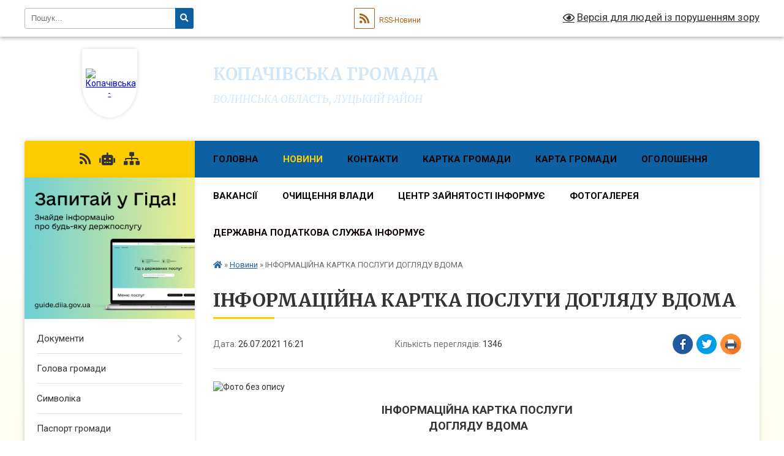

--- FILE ---
content_type: text/html; charset=UTF-8
request_url: https://kopachivska-gromada.gov.ua/news/1627305881/
body_size: 14005
content:
<!DOCTYPE html>
<html lang="uk">
<head>
	<!--[if IE]><meta http-equiv="X-UA-Compatible" content="IE=edge"><![endif]-->
	<meta charset="utf-8">
	<meta name="viewport" content="width=device-width, initial-scale=1">
	<!--[if IE]><script>
		document.createElement('header');
		document.createElement('nav');
		document.createElement('main');
		document.createElement('section');
		document.createElement('article');
		document.createElement('aside');
		document.createElement('footer');
		document.createElement('figure');
		document.createElement('figcaption');
	</script><![endif]-->
	<title>ІНФОРМАЦІЙНА КАРТКА ПОСЛУГИ  ДОГЛЯДУ ВДОМА | Копачівська громада</title>
	<meta name="description" content=". . ІНФОРМАЦІЙНА КАРТКА ПОСЛУГИ. .  ДОГЛЯДУ ВДОМА. . . 	. 		. 			. 			Сектор соціальної допомоги вдома. . 			с.Копачівка, вул Першотравнева,46. . 			контактний телефон: 99-1-31. . 			електронна пошта: kopachivka.rozhadm@gmail/com.. . 	">
	<meta name="keywords" content="ІНФОРМАЦІЙНА, КАРТКА, ПОСЛУГИ, , ДОГЛЯДУ, ВДОМА, |, Копачівська, громада">

	
		<meta property="og:image" content="https://rada.info/upload/users_files/04334755/8991db29f7cbb8d82d450b7f8acc337f.png">
	<meta property="og:image:width" content="656">
	<meta property="og:image:height" content="960">
			<meta property="og:title" content="ІНФОРМАЦІЙНА КАРТКА ПОСЛУГИ  ДОГЛЯДУ ВДОМА">
				<meta property="og:type" content="article">
	<meta property="og:url" content="https://kopachivska-gromada.gov.ua/news/1627305881/">
		
		<link rel="apple-touch-icon" sizes="57x57" href="https://gromada.org.ua/apple-icon-57x57.png">
	<link rel="apple-touch-icon" sizes="60x60" href="https://gromada.org.ua/apple-icon-60x60.png">
	<link rel="apple-touch-icon" sizes="72x72" href="https://gromada.org.ua/apple-icon-72x72.png">
	<link rel="apple-touch-icon" sizes="76x76" href="https://gromada.org.ua/apple-icon-76x76.png">
	<link rel="apple-touch-icon" sizes="114x114" href="https://gromada.org.ua/apple-icon-114x114.png">
	<link rel="apple-touch-icon" sizes="120x120" href="https://gromada.org.ua/apple-icon-120x120.png">
	<link rel="apple-touch-icon" sizes="144x144" href="https://gromada.org.ua/apple-icon-144x144.png">
	<link rel="apple-touch-icon" sizes="152x152" href="https://gromada.org.ua/apple-icon-152x152.png">
	<link rel="apple-touch-icon" sizes="180x180" href="https://gromada.org.ua/apple-icon-180x180.png">
	<link rel="icon" type="image/png" sizes="192x192"  href="https://gromada.org.ua/android-icon-192x192.png">
	<link rel="icon" type="image/png" sizes="32x32" href="https://gromada.org.ua/favicon-32x32.png">
	<link rel="icon" type="image/png" sizes="96x96" href="https://gromada.org.ua/favicon-96x96.png">
	<link rel="icon" type="image/png" sizes="16x16" href="https://gromada.org.ua/favicon-16x16.png">
	<link rel="manifest" href="https://gromada.org.ua/manifest.json">
	<meta name="msapplication-TileColor" content="#ffffff">
	<meta name="msapplication-TileImage" content="https://gromada.org.ua/ms-icon-144x144.png">
	<meta name="theme-color" content="#ffffff">
	
	
		<meta name="robots" content="">
	
	<link rel="preconnect" href="https://fonts.googleapis.com">
	<link rel="preconnect" href="https://fonts.gstatic.com" crossorigin>
	<link href="https://fonts.googleapis.com/css?family=Merriweather:400i,700|Roboto:400,400i,700,700i&amp;subset=cyrillic-ext" rel="stylesheet">

    <link rel="preload" href="https://cdnjs.cloudflare.com/ajax/libs/font-awesome/5.9.0/css/all.min.css" as="style">
	<link rel="stylesheet" href="https://cdnjs.cloudflare.com/ajax/libs/font-awesome/5.9.0/css/all.min.css" integrity="sha512-q3eWabyZPc1XTCmF+8/LuE1ozpg5xxn7iO89yfSOd5/oKvyqLngoNGsx8jq92Y8eXJ/IRxQbEC+FGSYxtk2oiw==" crossorigin="anonymous" referrerpolicy="no-referrer" />
	
    <link rel="preload" href="//gromada.org.ua/themes/nature/css/styles_vip.css?v=3.31" as="style">
	<link rel="stylesheet" href="//gromada.org.ua/themes/nature/css/styles_vip.css?v=3.31">
	<link rel="stylesheet" href="//gromada.org.ua/themes/nature/css/17075/theme_vip.css?v=1769200307">
	
		<!--[if lt IE 9]>
	<script src="https://oss.maxcdn.com/html5shiv/3.7.2/html5shiv.min.js"></script>
	<script src="https://oss.maxcdn.com/respond/1.4.2/respond.min.js"></script>
	<![endif]-->
	<!--[if gte IE 9]>
	<style type="text/css">
		.gradient { filter: none; }
	</style>
	<![endif]-->

</head>
<body class="">

	<a href="#top_menu" class="skip-link link" aria-label="Перейти до головного меню (Alt+1)" accesskey="1">Перейти до головного меню (Alt+1)</a>
	<a href="#left_menu" class="skip-link link" aria-label="Перейти до бічного меню (Alt+2)" accesskey="2">Перейти до бічного меню (Alt+2)</a>
    <a href="#main_content" class="skip-link link" aria-label="Перейти до головного вмісту (Alt+3)" accesskey="3">Перейти до текстового вмісту (Alt+3)</a>



		<div id="all_screen">

						<section class="search_menu">
				<div class="wrap">
					<div class="row">
						<div class="grid-25 fl">
							<form action="https://kopachivska-gromada.gov.ua/search/" class="search">
								<input type="text" name="q" value="" placeholder="Пошук..." aria-label="Введіть пошукову фразу" required>
								<button type="submit" name="search" value="y" aria-label="Натисніть для здійснення пошуку"><i class="fa fa-search"></i></button>
							</form>
							<a id="alt_version_eye" href="#" title="Версія для людей із порушенням зору" onclick="return set_special('2ed68365d1b443000c3a1bce453a6045c179d5a4');"><i class="far fa-eye"></i></a>
						</div>
						<div class="grid-75">
							<div class="row">
								<div class="grid-25" style="padding-top: 13px;">
									<div id="google_translate_element"></div>
								</div>
								<div class="grid-25" style="padding-top: 13px;">
									<a href="https://gromada.org.ua/rss/17075/" class="rss" title="RSS-стрічка"><span><i class="fa fa-rss"></i></span> RSS-Новини</a>
								</div>
								<div class="grid-50 alt_version_block">

									<div class="alt_version">
										<a href="#" class="set_special_version" onclick="return set_special('2ed68365d1b443000c3a1bce453a6045c179d5a4');"><i class="far fa-eye"></i> Версія для людей із порушенням зору</a>
									</div>

								</div>
								<div class="clearfix"></div>
							</div>
						</div>
						<div class="clearfix"></div>
					</div>
				</div>
			</section>
			
			<header>
				<div class="wrap">
					<div class="row">

						<div class="grid-25 logo fl">
							<a href="https://kopachivska-gromada.gov.ua/" id="logo" class="form_1">
								<img src="https://rada.info/upload/users_files/04334755/gerb/232adf87c79d19fb28102edcb1dbda60.png" alt="Копачівська - ">
							</a>
						</div>
						<div class="grid-75 title fr">
							<div class="slogan_1">Копачівська громада</div>
							<div class="slogan_2">Волинська область, Луцький район</div>
						</div>
						<div class="clearfix"></div>

					</div>
				</div>
			</header>

			<div class="wrap">
				<section class="middle_block">

					<div class="row">
						<div class="grid-75 fr">
							<nav class="main_menu" id="top_menu">
								<ul>
																		<li class="">
										<a href="https://kopachivska-gromada.gov.ua/main/">Головна</a>
																													</li>
																		<li class="active">
										<a href="https://kopachivska-gromada.gov.ua/news/">Новини</a>
																													</li>
																		<li class=" has-sub">
										<a href="https://kopachivska-gromada.gov.ua/feedback/">Контакти</a>
																				<button onclick="return show_next_level(this);" aria-label="Показати підменю"></button>
																														<ul>
																						<li>
												<a href="https://kopachivska-gromada.gov.ua/kontakti-garyachih-linij-10-48-36-21-10-2021/">Контакти гарячих ліній</a>
																																			</li>
																																</ul>
																			</li>
																		<li class="">
										<a href="https://kopachivska-gromada.gov.ua/structure/">Картка громади</a>
																													</li>
																		<li class="">
										<a href="https://kopachivska-gromada.gov.ua/karta-gromadi-10-03-33-20-04-2021/">Карта громади</a>
																													</li>
																		<li class=" has-sub">
										<a href="https://kopachivska-gromada.gov.ua/more_news/">Оголошення</a>
																				<button onclick="return show_next_level(this);" aria-label="Показати підменю"></button>
																														<ul>
																						<li>
												<a href="https://kopachivska-gromada.gov.ua/ogoloshennya-v-gromadi-15-09-17-14-02-2018/">Оголошення в громаді</a>
																																			</li>
																																</ul>
																			</li>
																		<li class=" has-sub">
										<a href="https://kopachivska-gromada.gov.ua/vakansii-11-48-02-10-02-2020/">Вакансії</a>
																				<button onclick="return show_next_level(this);" aria-label="Показати підменю"></button>
																														<ul>
																						<li>
												<a href="https://kopachivska-gromada.gov.ua/vakansii-v-kopachivskij-silskij-radi-11-56-01-10-02-2020/">Вакансії в Копачівській сільській раді</a>
																																			</li>
																																</ul>
																			</li>
																		<li class="">
										<a href="https://kopachivska-gromada.gov.ua/ochischennya-vladi-12-49-50-05-03-2018/">Очищення влади</a>
																													</li>
																		<li class=" has-sub">
										<a href="https://kopachivska-gromada.gov.ua/derzhavna-sluzhba-zajnyatosti-informue-12-19-51-14-11-2019/">Центр зайнятості інформує</a>
																				<button onclick="return show_next_level(this);" aria-label="Показати підменю"></button>
																														<ul>
																						<li>
												<a href="https://kopachivska-gromada.gov.ua/navchannya-10-23-07-20-04-2022/">Навчання</a>
																																			</li>
																						<li>
												<a href="https://kopachivska-gromada.gov.ua/vakansii-v-centri-zajnyatosti-10-15-55-10-04-2025/">Вакансії в центрі зайнятості</a>
																																			</li>
																																</ul>
																			</li>
																		<li class="">
										<a href="https://kopachivska-gromada.gov.ua/photo/">Фотогалерея</a>
																													</li>
																		<li class="">
										<a href="https://kopachivska-gromada.gov.ua/derzhavna-podatkova-sluzhba-informue-10-04-52-10-04-2025/">Державна податкова служба інформує</a>
																													</li>
																										</ul>

								<button class="menu-button" id="open-button" tabindex="-1"><i class="fas fa-bars"></i> Меню сайту</button>

							</nav>
							<div class="clearfix"></div>

														<section class="bread_crumbs">
								<div xmlns:v="http://rdf.data-vocabulary.org/#"><a href="https://kopachivska-gromada.gov.ua/" title="Головна сторінка"><i class="fas fa-home"></i></a> &raquo; <a href="https://kopachivska-gromada.gov.ua/news/" aria-current="page">Новини</a>  &raquo; <span>ІНФОРМАЦІЙНА КАРТКА ПОСЛУГИ  ДОГЛЯДУ ВДОМА</span></div>
							</section>
							
							<main id="main_content">

																											<h1>ІНФОРМАЦІЙНА КАРТКА ПОСЛУГИ  ДОГЛЯДУ ВДОМА</h1>


<div class="row">
	<div class="grid-30 one_news_date">
		Дата: <span>26.07.2021 16:21</span>
	</div>
	<div class="grid-30 one_news_count">
		Кількість переглядів: <span>1346</span>
	</div>
		<div class="grid-30 one_news_socials">
		<button class="social_share" data-type="fb" aria-label="Поширити у Фейсбук"><img src="//gromada.org.ua/themes/nature/img/share/fb.png" alt="Іконака Фейсбук"></button>
		<button class="social_share" data-type="tw" aria-label="Поширити у Твітер"><img src="//gromada.org.ua/themes/nature/img/share/tw.png" alt="Іконка Твітер"></button>
		<button class="print_btn" onclick="window.print();" aria-label="Надрукувати"><img src="//gromada.org.ua/themes/nature/img/share/print.png" alt="Іконка принтеру"></button>
	</div>
		<div class="clearfix"></div>
</div>

<hr>

<p><img alt="Фото без опису"  alt="" src="https://rada.info/upload/users_files/04334755/8991db29f7cbb8d82d450b7f8acc337f.png" style="width: 300px; height: 439px;" /></p>

<p align="center" style="text-align:center; margin:0cm 0cm 0.0001pt"><span style="font-size:12pt"><span new="" roman="" style="font-family:" times=""><b><span lang="UK" style="font-size:14.0pt">ІНФОРМАЦІЙНА КАРТКА ПОСЛУГИ</span></b></span></span></p>

<p align="center" style="text-align:center; margin:0cm 0cm 0.0001pt"><span style="font-size:12pt"><span new="" roman="" style="font-family:" times=""><b><span lang="UK" style="font-size:14.0pt">&nbsp;ДОГЛЯДУ ВДОМА</span></b></span></span></p>

<table class="MsoTableGrid" style="border-collapse:collapse; border:solid windowtext 1.0pt">
	<tbody>
		<tr>
			<td style="border:solid windowtext 1.0pt; width:239.25pt; padding:0cm 5.4pt 0cm 5.4pt" valign="top" width="319">
			<p style="margin:0cm 0cm 0.0001pt"><span style="font-size:12pt"><span new="" roman="" style="font-family:" times=""><b><span lang="UK" style="font-size:13.0pt">Сектор соціальної допомоги вдома</span></b></span></span></p>

			<p style="margin:0cm 0cm 0.0001pt"><span style="font-size:12pt"><span new="" roman="" style="font-family:" times=""><span lang="UK" style="font-size:13.0pt">с.Копачівка, вул Першотравнева,46</span></span></span></p>

			<p style="margin:0cm 0cm 0.0001pt"><span style="font-size:12pt"><span new="" roman="" style="font-family:" times=""><span lang="UK" style="font-size:13.0pt">контактний телефон: 99-1-31</span></span></span></p>

			<p style="margin:0cm 0cm 0.0001pt"><span style="font-size:12pt"><span new="" roman="" style="font-family:" times=""><span lang="UK" style="font-size:13.0pt">електронна пошта: </span><span lang="EN-US" style="font-size:13.0pt">kopachivka</span><span lang="UK" style="font-size:13.0pt">.</span><span lang="EN-US" style="font-size:13.0pt">rozhadm</span><span style="font-size:13.0pt">@</span><span lang="EN-US" style="font-size:13.0pt">gmail</span><span style="font-size:13.0pt">/</span><span lang="EN-US" style="font-size:13.0pt">com</span><span style="font-size:13.0pt">.</span></span></span></p>

			<p style="margin:0cm 0cm 0.0001pt"><span style="font-size:12pt"><span new="" roman="" style="font-family:" times=""><span lang="UK" style="font-size:13.0pt">Приймальні години:</span></span></span></p>

			<p style="margin:0cm 0cm 0.0001pt"><span style="font-size:12pt"><span new="" roman="" style="font-family:" times=""><span lang="UK" style="font-size:13.0pt">&nbsp;понеділок &ndash; четвер 9.00 &ndash; 18.15; </span></span></span></p>

			<p style="margin:0cm 0cm 0.0001pt"><span style="font-size:12pt"><span new="" roman="" style="font-family:" times=""><span lang="UK" style="font-size:13.0pt">п&rsquo;ятниця з 9.00 &ndash; 17.00</span></span></span></p>

			<p style="margin:0cm 0cm 0.0001pt"><span lang="UK" style="font-size:13.0pt"><span new="" roman="" style="font-family:" times="">перерва: 13.00 &ndash; 14.00</span></span></p>
			</td>
			<td style="border:solid windowtext 1.0pt; width:239.3pt; border-left:none; padding:0cm 5.4pt 0cm 5.4pt" valign="top" width="319">
			<p style="margin:0cm 0cm 0.0001pt"><img alt="Фото без опису"  alt="" src="https://rada.info/upload/users_files/04334755/745ad96e2e2d87185616275d07817841.png" style="width: 100px; height: 146px;" /></p>
			</td>
		</tr>
		<tr style="height:508.2pt">
			<td colspan="2" style="border:solid windowtext 1.0pt; width:478.55pt; border-top:none; padding:0cm 5.4pt 0cm 5.4pt; height:508.2pt" valign="top" width="638">
			<p style="text-align:justify; margin:0cm 0cm 0.0001pt">&nbsp;</p>

			<p style="text-align:justify; margin:0cm 0cm 0.0001pt"><span style="font-size:12pt"><span new="" roman="" style="font-family:" times=""><b><u><span lang="UK" style="font-size:12.5pt">Назва послуги:</span></u></b><span lang="UK" style="font-size:12.5pt">&nbsp; ДОГЛЯД ВДОМА ( 015.1)</span></span></span></p>

			<p style="text-align:justify; margin:0cm 0cm 0.0001pt"><span style="font-size:12pt"><span new="" roman="" style="font-family:" times=""><b><u><span lang="UK" style="font-size:12.5pt">&nbsp;Зміст послуги:</span></u></b><b> </b><span lang="UK" style="font-size:12.5pt">допомога у самообслуговуванні, у пересуванні в </span></span></span></p>

			<p style="text-align:justify; margin:0cm 0cm 0.0001pt"><span style="font-size:12pt"><span new="" roman="" style="font-family:" times=""><span lang="UK" style="font-size:12.5pt">побутових умовах, у веденні домашнього господарства, в організації </span></span></span></p>

			<p style="text-align:justify; margin:0cm 0cm 0.0001pt"><span style="font-size:12pt"><span new="" roman="" style="font-family:" times=""><span lang="UK" style="font-size:12.5pt">взаємодії з іншими фахівцями та службами; навчання </span></span></span></p>

			<p style="text-align:justify; margin:0cm 0cm 0.0001pt"><span style="font-size:12pt"><span new="" roman="" style="font-family:" times=""><span lang="UK" style="font-size:12.5pt">навичкам самообслуговування; допомога у забезпеченні технічними </span></span></span></p>

			<p style="text-align:justify; margin:0cm 0cm 0.0001pt"><span style="font-size:12pt"><span new="" roman="" style="font-family:" times=""><span lang="UK" style="font-size:12.5pt">засобами реабілітації, навчання навичкам користування ними; </span></span></span></p>

			<p style="text-align:justify; margin:0cm 0cm 0.0001pt"><span style="font-size:12pt"><span new="" roman="" style="font-family:" times=""><span lang="UK" style="font-size:12.5pt">психологічна підтримка; надання інформації з питань соціального </span></span></span></p>

			<p style="text-align:justify; margin:0cm 0cm 0.0001pt"><span style="font-size:12pt"><span new="" roman="" style="font-family:" times=""><span lang="UK" style="font-size:12.5pt">захисту населення; допомога в отриманні безоплатної правової допомоги.</span></span></span></p>

			<p style="text-align:justify; margin:0cm 0cm 0.0001pt"><span style="font-size:12pt"><span new="" roman="" style="font-family:" times=""><b><u><span lang="UK" style="font-size:12.5pt">&nbsp;Форма надання</span></u></b><b><span lang="UK" style="font-size:12.5pt">: </span></b><span lang="UK" style="font-size:12.5pt">&nbsp;за місцем проживання</span></span></span></p>

			<p style="text-align:justify; margin:0cm 0cm 0.0001pt"><span style="font-size:12pt"><span new="" roman="" style="font-family:" times=""><b><u><span lang="UK" style="font-size:12.5pt">&nbsp;Термін надання:</span></u></b><b> </b><span lang="UK" style="font-size:12.5pt">за потреби </span></span></span></p>

			<pre style="text-align:justify; margin:0cm 0cm 0.0001pt">
<span style="font-size:10pt"><span courier="" new="" style="font-family:"><b><u><span lang="UK" style="font-size:12.5pt"><span new="" roman="" style="font-family:" times="">&nbsp;Соціальні групи:&nbsp; </span></span></u></b></span></span></pre>

			<pre style="text-align:justify; margin:0cm 0cm 0.0001pt">
<span style="font-size:10pt"><span courier="" new="" style="font-family:"><span lang="UK" style="font-size:12.5pt"><span new="" roman="" style="font-family:" times="">-&nbsp; непрацездатні громадяни, які не здатні до самообслуговування
 у зв&rsquo;язку з частковою втратою рухової активності 
(мають III, IV і V групу рухової активності) і потребують 
сторонньої допомоги, соціального обслуговування (надання 
соціальних послуг) в домашніх умовах;</span></span></span></span></pre>

			<pre style="text-align:justify; margin:0cm 0cm 0.0001pt">
<span style="font-size:10pt"><span courier="" new="" style="font-family:"><span lang="UK" style="font-size:12.5pt"><span new="" roman="" style="font-family:" times="">- особи з інвалідністю (які досягли 18-річного віку), крім 
інвалідів унаслідок нещасного випадку на виробництві або 
професійного захворювання, які отримують соціальну 
допомогу на постійний сторонній догляд, побутове та спеціальне
 медичне обслуговування відповідно до ЗУ &laquo;Про з
агальнообов&rsquo;язкове державне соціальне страхування від нещасного 
випадку на виробництві або професійного захворювання, які 
спричинили втрату працездатності&raquo;, </span></span></span></span></pre>

			<pre style="text-align:justify; margin:0cm 0cm 0.0001pt">
<span style="font-size:10pt"><span courier="" new="" style="font-family:"><span lang="UK" style="font-size:12.5pt"><span new="" roman="" style="font-family:" times="">- хворі (з числа одиноких осіб працездатного віку на 
період до встановлення їм групи інвалідності, але не більш 
як чотири місяці).</span></span></span></span></pre>

			<p style="text-align:justify; margin:0cm 0cm 0.0001pt"><span style="font-size:12pt"><span new="" roman="" style="font-family:" times=""><b><u><span lang="UK" style="font-size:12.5pt">&nbsp;Умови:</span></u></b><b> </b><span lang="UK" style="font-size:12.5pt">безоплатно, із встановленням диференційованої плати, </span></span></span></p>

			<p style="text-align:justify; margin:0cm 0cm 0.0001pt"><span style="font-size:12pt"><span new="" roman="" style="font-family:" times=""><span lang="UK" style="font-size:12.5pt">за рахунок отримувача</span></span></span></p>

			<p style="text-align:justify; margin:0cm 0cm 0.0001pt"><span style="font-size:12pt"><span new="" roman="" style="font-family:" times=""><b><u><span lang="UK" style="font-size:12.5pt">&nbsp;Документи, необхідні для отримання послуги: </span></u></b><b>&nbsp;</b></span></span></p>

			<ul>
				<li style="text-align:justify; margin:0cm 0cm 0.0001pt"><span style="font-size:12pt"><span style="tab-stops:list 48.0pt"><span new="" roman="" style="font-family:" times=""><span lang="UK" style="font-size:12.5pt">заява про надання соціальної послуги;</span></span></span></span></li>
				<li style="text-align:justify; margin:0cm 0cm 0.0001pt"><span style="font-size:12pt"><span style="tab-stops:list 48.0pt"><span new="" roman="" style="font-family:" times=""><span lang="UK" style="font-size:12.5pt">паспорт (або іншого документа, що засвідчує особу);</span></span></span></span></li>
				<li style="text-align:justify; margin:0cm 0cm 0.0001pt"><span style="font-size:12pt"><span style="tab-stops:list 48.0pt"><span new="" roman="" style="font-family:" times=""><span lang="UK" style="font-size:12.5pt">медична картка про стан здоров</span><span style="font-size:12.5pt">&rsquo;</span><span lang="UK" style="font-size:12.5pt">я з висновками про </span></span></span></span></li>
				<li style="text-align:justify; margin:0cm 0cm 0.0001pt"><span style="font-size:12pt"><span style="tab-stops:list 48.0pt"><span new="" roman="" style="font-family:" times=""><span lang="UK" style="font-size:12.5pt">необхідність стороннього догляду;</span></span></span></span></li>
				<li style="text-align:justify; margin:0cm 0cm 0.0001pt"><span style="font-size:12pt"><span style="tab-stops:list 48.0pt"><span new="" roman="" style="font-family:" times=""><span lang="UK" style="font-size:12.5pt">довідка про доходи;</span></span></span></span></li>
				<li style="text-align:justify; margin:0cm 0cm 0.0001pt"><span style="font-size:12pt"><span style="tab-stops:list 48.0pt"><span new="" roman="" style="font-family:" times=""><span lang="UK" style="font-size:12.5pt">&nbsp;довідка медико-соціальної експертної комісії про групу </span></span></span></span></li>
				<li style="text-align:justify; margin:0cm 0cm 0.0001pt"><span style="font-size:12pt"><span style="tab-stops:list 48.0pt"><span new="" roman="" style="font-family:" times=""><span lang="UK" style="font-size:12.5pt">інвалідності особи</span></span></span></span></li>
			</ul>

			<p style="text-align:justify; margin:0cm 0cm 0.0001pt"><span style="font-size:12pt"><span new="" roman="" style="font-family:" times=""><b><u><span lang="UK" style="font-size:12.5pt">&nbsp;Правові підстави:</span></u></b><span lang="UK" style="font-size:12.5pt">&nbsp;&nbsp; - Закон України &laquo;Про соціальні послуги&raquo;;</span></span></span></p>

			<p style="text-align:justify; margin:0cm 0cm 0.0001pt"><span style="font-size:12pt"><span new="" roman="" style="font-family:" times=""><span lang="UK" style="font-size:12.5pt">&nbsp;-&nbsp; Постанова Кабінету Міністрів України від 01.06.2020 року №587 </span></span></span></p>

			<p style="text-align:justify; margin:0cm 0cm 0.0001pt"><span style="font-size:12pt"><span new="" roman="" style="font-family:" times=""><span lang="UK" style="font-size:12.5pt">&laquo;Порядок організації надання соціальних послуг&raquo;,</span></span></span></p>

			<p style="text-align:justify; margin:0cm 0cm 0.0001pt"><span style="font-size:12pt"><span new="" roman="" style="font-family:" times=""><span lang="UK" style="font-size:12.5pt">&nbsp;- <span style="color:black">Перелік соціальних послуг, умови та порядок їх надання сектором </span></span></span></span></p>

			<p style="text-align:justify; margin:0cm 0cm 0.0001pt"><span style="font-size:12pt"><span new="" roman="" style="font-family:" times=""><span lang="UK" style="font-size:12.5pt"><span style="color:black">соціальної допомоги вдома</span> від 22.07..2021 року №9/5</span></span></span></p>

			<p style="text-align:justify; margin:0cm 0cm 0.0001pt"><span style="font-size:12pt"><span new="" roman="" style="font-family:" times=""><b><u><span lang="UK" style="font-size:12.5pt">Підстави для відмови в наданні послуг:</span></u></b></span></span></p>

			<ul>
				<li style="text-align:justify; margin:0cm 0cm 0.0001pt"><span style="font-size:12pt"><span style="tab-stops:list 36.0pt"><span new="" roman="" style="font-family:" times=""><span lang="UK" style="font-size:12.5pt">відсутність потреби у соціальній послузі за результатами </span></span></span></span></li>
				<li style="text-align:justify; margin:0cm 0cm 0.0001pt"><span style="font-size:12pt"><span style="tab-stops:list 36.0pt"><span new="" roman="" style="font-family:" times=""><span lang="UK" style="font-size:12.5pt">оцінювання потреб;</span></span></span></span></li>
				<li style="text-align:justify; margin:0cm 0cm 0.0001pt"><span style="font-size:12pt"><span style="tab-stops:list 36.0pt"><span new="" roman="" style="font-family:" times=""><span lang="UK" style="font-size:12.5pt">медичні протипоказання;</span></span></span></span></li>
			</ul>

			<p style="margin:0cm 0cm 0.0001pt"><span style="font-size:12pt"><span new="" roman="" style="font-family:" times=""><span lang="UK" style="font-size:12.5pt">ненадання надавачем тих соціальних послуг, яких потребує особа</span></span></span></p>
			</td>
		</tr>
	</tbody>
</table>

<p style="margin:0cm 0cm 0.0001pt">&nbsp;</p>
<div class="clearfix"></div>

<hr>



<p><a href="https://kopachivska-gromada.gov.ua/news/" class="btn btn-grey">&laquo; повернутися</a></p>																	
							</main>
						</div>
						<div class="grid-25 fl">

							<div class="project_name">
								<a href="https://gromada.org.ua/rss/17075/" rel="nofollow" target="_blank" title="RSS-стрічка новин сайту"><i class="fas fa-rss"></i></a>
																<a href="https://kopachivska-gromada.gov.ua/feedback/#chat_bot" title="Наша громада в смартфоні"><i class="fas fa-robot"></i></a>
																																																								<a href="https://kopachivska-gromada.gov.ua/sitemap/" title="Мапа сайту"><i class="fas fa-sitemap"></i></a>
							</div>
							<aside class="left_sidebar">
				
																<div class="diia_guide">
									<a href="https://guide.diia.gov.ua/" rel="nofollow" target="_blank"><img src="https://gromada.org.ua/upload/diia_guide.jpg" alt="Гід державних послуг"></a>
								</div>
								
																<nav class="sidebar_menu" id="left_menu">
									<ul>
																				<li class=" has-sub">
											<a href="https://kopachivska-gromada.gov.ua/docs/">Документи</a>
																						<button onclick="return show_next_level(this);" aria-label="Показати підменю"></button>
																																	<i class="fa fa-chevron-right"></i>
											<ul>
																								<li class=" has-sub">
													<a href="https://kopachivska-gromada.gov.ua/dokumenti-dlya-opriljudnennya-1529406626/">Документи для оприлюднення</a>
																										<button onclick="return show_next_level(this);" aria-label="Показати підменю"></button>
																																							<i class="fa fa-chevron-right"></i>
													<ul>
																												<li><a href="https://kopachivska-gromada.gov.ua/rozporyadchi-dokumenti-1529411597/">Паспорти бюджетних програм</a></li>
																												<li><a href="https://kopachivska-gromada.gov.ua/zvit-pro-vikonannya-pasportiv-bjudzhetnih-program-15-46-34-26-04-2022/">Звіт про виконання паспортів бюджетних програм</a></li>
																												<li><a href="https://kopachivska-gromada.gov.ua/proekti-rishen-kopachivskoi-silskoi-radi-10-10-23-20-09-2018/">Проекти рішень Копачівської сільської ради</a></li>
																												<li><a href="https://kopachivska-gromada.gov.ua/informaciya-z-viddiliv-silskoi-radi-13-33-35-20-03-2019/">Інформація з відділів сільської ради</a></li>
																												<li><a href="https://kopachivska-gromada.gov.ua/rezultati-vidkritogo-poimennogo-golosuvannya-sesij-silskoi-radi-09-58-17-10-02-2020/">Результати відкритого поіменного голосування сесій сільської ради</a></li>
																												<li><a href="https://kopachivska-gromada.gov.ua/sesii-8-sklikannya-14-36-56-04-12-2020/">Сесії 8 скликання</a></li>
																												<li><a href="https://kopachivska-gromada.gov.ua/viomateriali-sesij-ta-vikonkomiv-15-09-30-10-09-2024/">Відеоматеріали сесій</a></li>
																												<li><a href="https://kopachivska-gromada.gov.ua/protokoli-zasidannya-komisij-1529406769/">Протоколи засідання комісій</a></li>
																												<li><a href="https://kopachivska-gromada.gov.ua/vikonavchij-komitet-2021-rik-11-41-24-29-04-2021/">Виконавчій  комітет 2021 рік</a></li>
																												<li><a href="https://kopachivska-gromada.gov.ua/vikonavchij-komitet-2022-12-21-07-25-04-2022/">Виконавчий комітет 2022 рік</a></li>
																												<li><a href="https://kopachivska-gromada.gov.ua/vikonavchij-komitet-2023-14-37-02-19-01-2023/">Виконавчий комітет 2023 рік</a></li>
																												<li><a href="https://kopachivska-gromada.gov.ua/vikonavchij-komitet-2024-rik-10-45-44-13-02-2024/">Виконавчий комітет 2024 рік</a></li>
																												<li><a href="https://kopachivska-gromada.gov.ua/vikovchij-komitet-2025-rik-12-22-36-10-01-2025/">Виконавчий комітет 2025 рік</a></li>
																																									</ul>
																									</li>
																								<li class="">
													<a href="https://kopachivska-gromada.gov.ua/bjudzhet-1522681852/">Бюджет</a>
																																						</li>
																								<li class="">
													<a href="https://kopachivska-gromada.gov.ua/miscevi-vibori-25-zhovtnya-2020-roku-16-34-09-05-11-2020/">Місцеві вибори 25 жовтня  2020 року</a>
																																						</li>
																																			</ul>
																					</li>
																				<li class="">
											<a href="https://kopachivska-gromada.gov.ua/golova-gromadi-15-10-27-31-01-2018/">Голова громади</a>
																																</li>
																				<li class="">
											<a href="https://kopachivska-gromada.gov.ua/simvolika-12-46-13-12-04-2021/">Символіка</a>
																																</li>
																				<li class="">
											<a href="https://kopachivska-gromada.gov.ua/pasport-kopachivskoi-teritorialnoi-gromadi-15-38-51-11-04-2024/">Паспорт громади</a>
																																</li>
																				<li class="">
											<a href="https://kopachivska-gromada.gov.ua/istorichna-dovidka-15-45-50-31-01-2018/">Історична довідка</a>
																																</li>
																				<li class="">
											<a href="https://kopachivska-gromada.gov.ua/deputati-20-05-22-04-01-2018/">Депутати</a>
																																</li>
																				<li class="">
											<a href="https://kopachivska-gromada.gov.ua/starosti-09-44-18-09-04-2021/">Старости</a>
																																</li>
																				<li class="">
											<a href="https://kopachivska-gromada.gov.ua/vikonavchij-komitet-20-03-12-04-01-2018/">Виконавчий комітет</a>
																																</li>
																				<li class="">
											<a href="https://kopachivska-gromada.gov.ua/zvit-22-20-32-08-02-2022/">Звіт</a>
																																</li>
																				<li class=" has-sub">
											<a href="https://kopachivska-gromada.gov.ua/finansovij-viddil-15-44-49-11-02-2022/">Фінансовий відділ</a>
																						<button onclick="return show_next_level(this);" aria-label="Показати підменю"></button>
																																	<i class="fa fa-chevron-right"></i>
											<ul>
																								<li class="">
													<a href="https://kopachivska-gromada.gov.ua/pasporti-bjudzhetnih-program-15-46-05-11-02-2022/">Паспорти бюджетних програм</a>
																																						</li>
																								<li class="">
													<a href="https://kopachivska-gromada.gov.ua/zvit-pro-vikonannya-pasportiv-bjudzhetnih-program-15-46-37-11-02-2022/">Звіт про  виконання паспортів бюджетних програм</a>
																																						</li>
																								<li class="">
													<a href="https://kopachivska-gromada.gov.ua/zvit-finansovogo-viddilu-11-00-00-15-03-2024/">Звіт фінансового відділу</a>
																																						</li>
																								<li class="">
													<a href="https://kopachivska-gromada.gov.ua/publichne-predstavlennya-13-01-31-28-03-2024/">Публічне представлення та публікація інфoрмації про бюджет за бюджетними програмами та показниками</a>
																																						</li>
																								<li class="">
													<a href="https://kopachivska-gromada.gov.ua/zvit-pro-vikonannya-bjudzhetu-kopachivskoi-teritorialnoi-gromadi-14-20-32-28-03-2024/">Звіт про виконання бюджету Копачівської територіальної громади</a>
																																						</li>
																																			</ul>
																					</li>
																				<li class=" has-sub">
											<a href="https://kopachivska-gromada.gov.ua/cnap-11-20-20-29-06-2021/">ЦНАП</a>
																						<button onclick="return show_next_level(this);" aria-label="Показати підменю"></button>
																																	<i class="fa fa-chevron-right"></i>
											<ul>
																								<li class=" has-sub">
													<a href="https://kopachivska-gromada.gov.ua/administrativni-poslugi-11-20-50-29-06-2021/">Адміністративні послуги</a>
																										<button onclick="return show_next_level(this);" aria-label="Показати підменю"></button>
																																							<i class="fa fa-chevron-right"></i>
													<ul>
																												<li><a href="https://kopachivska-gromada.gov.ua/reestraciya-aktiv-civilnogo-stanu-11-21-31-29-06-2021/">РЕЄСТРАЦІЯ АКТІВ ЦИВІЛЬНОГО СТАНУ</a></li>
																												<li><a href="https://kopachivska-gromada.gov.ua/reestraciya-znyattya-z-reestracii-11-26-06-29-06-2021/">РЕЄСТРАЦІЯ /ЗНЯТТЯ З РЕЄСТРАЦІЇ</a></li>
																												<li><a href="https://kopachivska-gromada.gov.ua/poslugi-pidrozdilu-derzhavnoi-migracijnoi-sluzhbi-11-29-23-29-06-2021/">Послуги підрозділу державної міграційної служби</a></li>
																												<li><a href="https://kopachivska-gromada.gov.ua/poslugi-pidrozdilu-socialnogo-zahistu-naselennya-11-36-07-29-06-2021/">ПОСЛУГИ ПІДРОЗДІЛУ СОЦІАЛЬНОГО ЗАХИСТУ НАСЕЛЕННЯ</a></li>
																												<li><a href="https://kopachivska-gromada.gov.ua/derzhavna-reestraciya-juridichnih-osib-fizichnih-osib-pidpriemciv-11-37-56-29-06-2021/">ДЕРЖАВНА РЕЄСТРАЦІЯ ЮРИДИЧНИХ ОСІБ , ФІЗИЧНИХ ОСІБ ПІДПРИЄМЦІВ</a></li>
																												<li><a href="https://kopachivska-gromada.gov.ua/derzhavna-reestraciya-rechovih-prav-na-neruhome-majno-ta-ih-obstezhen-11-51-17-29-06-2021/">ДЕРЖАВНА РЕЄСТРАЦІЯ РЕЧОВИХ ПРАВ НА НЕРУХОМЕ МАЙНО ТА ЇХ ОБСТЕЖЕНЬ</a></li>
																												<li><a href="https://kopachivska-gromada.gov.ua/poslugi-pidrozdilu-derzhgeokadastru-11-52-30-29-06-2021/">ПОСЛУГИ ПІДРОЗДІЛУ ДЕРЖГЕОКАДАСТРУ</a></li>
																												<li><a href="https://kopachivska-gromada.gov.ua/pitannya-kvartirnogo-obliku-11-53-20-29-06-2021/">ПИТАННЯ КВАРТИРНОГО ОБЛІКУ</a></li>
																												<li><a href="https://kopachivska-gromada.gov.ua/zemelni-pitannya-11-54-32-29-06-2021/">Земельні питання</a></li>
																												<li><a href="https://kopachivska-gromada.gov.ua/inshi-pitannya-miscevogo-samovryaduvannya-11-55-38-29-06-2021/">ІНШІ ПИТАННЯ МІСЦЕВОГО САМОВРЯДУВАННЯ</a></li>
																												<li><a href="https://kopachivska-gromada.gov.ua/poslugi-pidrozdilu-pensijnogo-fondu-ukraini-11-56-44-29-06-2021/">ПОСЛУГИ ПІДРОЗДІЛУ ПЕНСІЙНОГО ФОНДУ УКРАЇНИ</a></li>
																												<li><a href="https://kopachivska-gromada.gov.ua/notarialni-poslugi-11-57-46-29-06-2021/">Нотаріальні послуги</a></li>
																																									</ul>
																									</li>
																								<li class=" has-sub">
													<a href="https://kopachivska-gromada.gov.ua/zagalna-informaciya-15-38-37-01-07-2021/">Загальна інформація</a>
																										<button onclick="return show_next_level(this);" aria-label="Показати підменю"></button>
																																							<i class="fa fa-chevron-right"></i>
													<ul>
																												<li><a href="https://kopachivska-gromada.gov.ua/centr-nadannya-administrativnih-poslugcnap-15-39-08-01-07-2021/">Центр надання адміністративних послуг(ЦНАП)</a></li>
																												<li><a href="https://kopachivska-gromada.gov.ua/centr-nadannya-administrativnih-poslugcnap-viddalene-roboche-misce-15-40-23-01-07-2021/">Центр надання адміністративних послуг(ЦНАП) віддалене робоче місце</a></li>
																																									</ul>
																									</li>
																								<li class="">
													<a href="https://kopachivska-gromada.gov.ua/cnap-10-27-57-10-04-2025/">ЦНАП</a>
																																						</li>
																																			</ul>
																					</li>
																				<li class=" has-sub">
											<a href="https://kopachivska-gromada.gov.ua/sluzhba-u-spravah-ditej-15-00-44-19-10-2021/">Служба у справах дітей</a>
																						<button onclick="return show_next_level(this);" aria-label="Показати підменю"></button>
																																	<i class="fa fa-chevron-right"></i>
											<ul>
																								<li class="">
													<a href="https://kopachivska-gromada.gov.ua/posluga-rannogo-vtruchannya-11-52-21-24-11-2025/">ПОСЛУГА РАННЬОГО ВТРУЧАННЯ</a>
																																						</li>
																																			</ul>
																					</li>
																				<li class=" has-sub">
											<a href="https://kopachivska-gromada.gov.ua/ku-centr-nadannya-socialnih-poslug-09-35-26-21-07-2023/">КУ ЦЕНТР НАДАННЯ СОЦІАЛЬНИХ ПОСЛУГ</a>
																						<button onclick="return show_next_level(this);" aria-label="Показати підменю"></button>
																																	<i class="fa fa-chevron-right"></i>
											<ul>
																								<li class=" has-sub">
													<a href="https://kopachivska-gromada.gov.ua/protidiya-domashnomu-nasilstvu-15-09-04-20-11-2023/">Запобігання насильству та протидія торгівлі людьми</a>
																										<button onclick="return show_next_level(this);" aria-label="Показати підменю"></button>
																																							<i class="fa fa-chevron-right"></i>
													<ul>
																												<li><a href="https://kopachivska-gromada.gov.ua/protidiya-domashnomu-nasilstvu-15-14-15-20-11-2023/">Запобігання домашньому насильству</a></li>
																												<li><a href="https://kopachivska-gromada.gov.ua/mobilna-brigada-dopomogi-osobam-postrazhdalim-vid-nasilstva-15-03-21-16-01-2025/">Мобільна бригада допомоги особам, постраждалим від насильства</a></li>
																																									</ul>
																									</li>
																								<li class="">
													<a href="https://kopachivska-gromada.gov.ua/novini-komunalnoi-ustanovi-09-50-59-09-12-2025/">Новини комунальної установи</a>
																																						</li>
																																			</ul>
																					</li>
																				<li class="">
											<a href="https://kopachivska-gromada.gov.ua/osvita-16-28-49-14-04-2021/">Освіта</a>
																																</li>
																				<li class=" has-sub">
											<a href="https://kopachivska-gromada.gov.ua/regulyatorna-politika-1527834594/">Регуляторна політика</a>
																						<button onclick="return show_next_level(this);" aria-label="Показати підменю"></button>
																																	<i class="fa fa-chevron-right"></i>
											<ul>
																								<li class="">
													<a href="https://kopachivska-gromada.gov.ua/pro-vstanovlennya-stavok-ta-pilg-iz-splati-podatku-na-neruhome-majno-vidminne-vid-zemelnoi-dilyanki-na-2019-rik-1527834985/">Про встановлення ставок та пільг із сплати податку на  нерухоме майно, відмінне від земельної ділянки, на 2019  рік</a>
																																						</li>
																								<li class="">
													<a href="https://kopachivska-gromada.gov.ua/zatverdzhennya-planiv-diyalnosti-z-pidgotovki-proektiv-regulyatornih-aktiv-16-13-01-17-12-2019/">Затвердження Планів діяльності з підготовки проектів регуляторних актів</a>
																																						</li>
																								<li class="">
													<a href="https://kopachivska-gromada.gov.ua/turistichnij-zbir-10-53-05-12-02-2025/">Туристичний збір</a>
																																						</li>
																																			</ul>
																					</li>
																				<li class="">
											<a href="https://kopachivska-gromada.gov.ua/publichni-zakupivli-10-07-14-11-01-2022/">Публічні закупівлі</a>
																																</li>
																				<li class=" has-sub">
											<a href="https://kopachivska-gromada.gov.ua/socialnij-zahist-naselennya-11-44-35-04-08-2020/">Соціальний захист населення</a>
																						<button onclick="return show_next_level(this);" aria-label="Показати підменю"></button>
																																	<i class="fa fa-chevron-right"></i>
											<ul>
																								<li class="">
													<a href="https://kopachivska-gromada.gov.ua/programa-socialnogo-zahistu-naselennya-na-20242026-roki-09-35-09-03-10-2025/">Програма соціального захисту населення на 2024-2026 роки</a>
																																						</li>
																								<li class="">
													<a href="https://kopachivska-gromada.gov.ua/novini-schodo-socialnogo-zahistu-09-36-27-03-10-2025/">Соціальний захист населення</a>
																																						</li>
																																			</ul>
																					</li>
																				<li class="">
											<a href="https://kopachivska-gromada.gov.ua/vnutrishno-peremischenim-osobam-10-18-51-17-02-2025/">Внутрішньо переміщеним особам</a>
																																</li>
																				<li class=" has-sub">
											<a href="https://kopachivska-gromada.gov.ua/bezbarernist-15-11-40-05-03-2025/">Безбар'єрність</a>
																						<button onclick="return show_next_level(this);" aria-label="Показати підменю"></button>
																																	<i class="fa fa-chevron-right"></i>
											<ul>
																								<li class="">
													<a href="https://kopachivska-gromada.gov.ua/zagalna-informaciya-pro-bezbarernist-11-08-51-12-01-2026/">Загальна інформація про безбар'єрність</a>
																																						</li>
																								<li class="">
													<a href="https://kopachivska-gromada.gov.ua/vidpovidalni-osobi-po-bezbarernosti-u-kopachivskij-tg-11-09-54-12-01-2026/">Відповідальні особи по безбар'єрності у Копачівській ТГ</a>
																																						</li>
																								<li class="">
													<a href="https://kopachivska-gromada.gov.ua/miscevi-iniciativi-ta-dokumenti-11-12-08-12-01-2026/">Місцеві ініціативи та документи</a>
																																						</li>
																								<li class="">
													<a href="https://kopachivska-gromada.gov.ua/praktichni-instrumenti-ta-resursi-11-13-01-12-01-2026/">Практичні інструменти та ресурси</a>
																																						</li>
																								<li class="">
													<a href="https://kopachivska-gromada.gov.ua/novini-ta-podii-11-13-35-12-01-2026/">Новини та події</a>
																																						</li>
																																			</ul>
																					</li>
																				<li class="">
											<a href="https://kopachivska-gromada.gov.ua/voni-zaginuli-za-ukrainu-14-41-27-17-09-2024/">Вони боролися за Україну</a>
																																</li>
																				<li class="">
											<a href="https://kopachivska-gromada.gov.ua/more_news2/">Події</a>
																																</li>
																				<li class="">
											<a href="https://kopachivska-gromada.gov.ua/video-10-17-03-29-10-2021/">Відео</a>
																																</li>
																				<li class="">
											<a href="https://kopachivska-gromada.gov.ua/covid-19-15-41-22-13-04-2021/">COVID 19</a>
																																</li>
																				<li class=" has-sub">
											<a href="https://kopachivska-gromada.gov.ua/investicijna-diyalnist-12-50-58-02-09-2025/">Інвестиційна діяльність</a>
																						<button onclick="return show_next_level(this);" aria-label="Показати підменю"></button>
																																	<i class="fa fa-chevron-right"></i>
											<ul>
																								<li class="">
													<a href="https://kopachivska-gromada.gov.ua/investicijnij-pasport-11-16-58-18-09-2025/">Інвестиційний паспорт</a>
																																						</li>
																								<li class="">
													<a href="https://kopachivska-gromada.gov.ua/dokumenti-schodo-invejticijnoi-diyalnosti-11-22-08-18-09-2025/">Документи щодо інвестиційної діяльності</a>
																																						</li>
																																			</ul>
																					</li>
																				<li class="">
											<a href="https://kopachivska-gromada.gov.ua/evidnovlennya-11-39-07-13-08-2025/">"єВідновлення"</a>
																																</li>
																				<li class=" has-sub">
											<a href="https://kopachivska-gromada.gov.ua/probaciya-11-39-46-13-11-2025/">Пробація</a>
																						<button onclick="return show_next_level(this);" aria-label="Показати підменю"></button>
																																	<i class="fa fa-chevron-right"></i>
											<ul>
																								<li class="">
													<a href="https://kopachivska-gromada.gov.ua/novini-ta-podii-11-41-25-13-11-2025/">Новини та події</a>
																																						</li>
																								<li class="">
													<a href="https://kopachivska-gromada.gov.ua/zavdannya-ta-rezultati-roboti-organu-probacii-11-43-40-13-11-2025/">Діяльність органу пробації</a>
																																						</li>
																																			</ul>
																					</li>
																													</ul>
								</nav>

																
																	<div class="petition_block">
	
	<div class="petition_title">Особистий кабінет користувача</div>

		<div class="alert alert-warning">
		Ви не авторизовані. Для того, щоб мати змогу створювати або підтримувати петиції<br>
		<a href="#auth_petition" class="open-popup add_petition btn btn-yellow btn-small btn-block" style="margin-top: 10px;"><i class="fa fa-user"></i> авторизуйтесь</a>
	</div>
		
			<div class="petition_title">Система петицій</div>
		
					<div class="none_petition">Немає петицій, за які можна голосувати</div>
						
		
	
</div>
								
								
																	<div class="appeals_block">

	
				
				<div class="alert alert-info">
			<a href="#auth_person" class="alert-link open-popup"><i class="fas fa-unlock-alt"></i> Кабінет посадової особи</a>
		</div>
			
	
</div>								
								
																<div id="banner_block">

									<p style="text-align:center"><a rel="nofollow" href="//www.president.gov.ua/"><img alt="ПРЕЗИДЕНТ УКРАЇНИ" src="//gromada.info/upload/images/banner_prezident_262.png" style="height:63px; margin-bottom:2px; width:262px" /></a></p>

<p style="text-align:center"><a rel="nofollow" href="https://howareu.com/"><img alt="Фото без опису" src="https://rada.info/upload/users_files/04334755/2b7cac4601b3da832271d21c4ca4480a.png" style="width: 180px; height: 180px;" /></a></p>

<p style="text-align:center"><a rel="nofollow" href="http://pravo.minjust.gov.ua/" target="_blank"><img alt="Я маю Право!" src="https://rada.info/upload/users_files/04334755/1bf4a5dc303c925b3961225e2418767c.png" style="height:108px; width:180px" /></a></p>

<p style="text-align:center"><a rel="nofollow" href="https://center.diia.gov.ua/" target="_blank"><img alt="Платформа Центрів Дія " src="https://rada.info/upload/users_files/04334755/36327f5130360610bd56a0966a51ac7a.png" style="width: 264px; height: 116px;" /></a></p>

<p style="text-align:center"><a rel="nofollow" href="https://kopachivska-gromada.gov.ua/news/1558451418/"><img alt="Фото без опису" src="https://rada.info/upload/users_files/04334755/0c3c420c223f4765dd0e9434024e945e.png" style="width: 148px; height: 89px;" /></a></p>

<p>&nbsp;
<p style="text-align:center"><a rel="nofollow" href="https://probation.gov.ua/"><img alt="Пробаці України логотип" src="https://rada.info/upload/users_files/04334755/b93dd2f566cb153316f094672c37775d.png" style="width: 270px; height: 122px;" title="Пробація України" /></a></p>
</p>

<p style="text-align:center">&nbsp;</p>

<p><a rel="nofollow" href="https://pratsia.in.ua/"><img alt="Фото без опису" src="https://rada.info/upload/users_files/04334755/99664fa9e2e42e1efd955c9fa036a1b2.png" style="width: 200px; height: 152px;" /></a></p>

<p style="text-align:center">&nbsp;</p>

<p style="text-align:center">&nbsp;</p>
									<div class="clearfix"></div>

									
									<div class="clearfix"></div>

								</div>
								
							</aside>
						</div>
						<div class="clearfix"></div>
					</div>

					
				</section>

			</div>

			<section class="footer_block">
				<div class="mountains">
				<div class="wrap">
					<div class="other_projects">
						<a href="https://gromada.org.ua/" target="_blank" rel="nofollow"><img src="https://rada.info/upload/footer_banner/b_gromada_new.png" alt="Веб-сайти для громад України - GROMADA.ORG.UA"></a>
						<a href="https://rda.org.ua/" target="_blank" rel="nofollow"><img src="https://rada.info/upload/footer_banner/b_rda_new.png" alt="Веб-сайти для районних державних адміністрацій України - RDA.ORG.UA"></a>
						<a href="https://rayrada.org.ua/" target="_blank" rel="nofollow"><img src="https://rada.info/upload/footer_banner/b_rayrada_new.png" alt="Веб-сайти для районних рад України - RAYRADA.ORG.UA"></a>
						<a href="https://osv.org.ua/" target="_blank" rel="nofollow"><img src="https://rada.info/upload/footer_banner/b_osvita_new.png?v=1" alt="Веб-сайти для відділів освіти та освітніх закладів - OSV.ORG.UA"></a>
						<a href="https://gromada.online/" target="_blank" rel="nofollow"><img src="https://rada.info/upload/footer_banner/b_other_new.png" alt="Розробка офіційних сайтів державним організаціям"></a>
					</div>
					<div class="under_footer">
						Копачівська громада - 2018-2026 &copy; Весь контент доступний за ліцензією <a href="https://creativecommons.org/licenses/by/4.0/deed.uk" target="_blank" rel="nofollow">Creative Commons Attribution 4.0 International License</a>, якщо не зазначено інше.
					</div>
				</div>
				</div>
			</section>

			<footer>
				<div class="wrap">
					<div class="row">
						<div class="grid-25 socials">
							<a href="https://gromada.org.ua/rss/17075/" rel="nofollow" target="_blank" title="RSS-стрічка"><i class="fas fa-rss"></i></a>
														<a href="https://kopachivska-gromada.gov.ua/feedback/#chat_bot" title="Наша громада в смартфоні" title="Чат-боти громади"><i class="fas fa-robot"></i></a>
														<i class="fab fa-twitter"></i>							<i class="fab fa-instagram"></i>							<i class="fab fa-facebook-f"></i>							<i class="fab fa-youtube"></i>							<i class="fab fa-telegram"></i>						</div>
						<div class="grid-25 admin_auth_block">
														<a href="#auth_block" class="open-popup"><i class="fa fa-lock"></i> Вхід для <u>адміністратора</u></a>
													</div>
						<div class="grid-25">
							<div class="school_ban">
								<div class="row">
									<div class="grid-50" style="text-align: right;"><a href="https://gromada.org.ua/" target="_blank" rel="nofollow"><img src="//gromada.org.ua/gromada_orgua_88x31.png" alt="Gromada.org.ua - веб сайти діючих громад України"></a></div>
									<div class="grid-50 last"><a href="#get_gromada_ban" class="open-popup get_gromada_ban">Показати код для<br><u>вставки на сайт</u></a></div>
									<div class="clearfix"></div>
								</div>
							</div>
						</div>
						<div class="grid-25 developers">
							Розробка порталу: <br>
							<a href="https://vlada.ua/propozytsiyi/propozitsiya-gromadam/" target="_blank">&laquo;Vlada.ua&raquo;&trade;</a>
						</div>
						<div class="clearfix"></div>
					</div>
				</div>
			</footer>

		</div>




<script type="text/javascript" src="//gromada.org.ua/themes/nature/js/jquery-3.6.0.min.js"></script>
<script type="text/javascript" src="//gromada.org.ua/themes/nature/js/jquery-migrate-3.3.2.min.js"></script>
<script type="text/javascript" src="//gromada.org.ua/themes/nature/js/flickity.pkgd.min.js"></script>
<script type="text/javascript" src="//gromada.org.ua/themes/nature/js/flickity-imagesloaded.js"></script>
<script type="text/javascript">
	$(document).ready(function(){
		$(".main-carousel .carousel-cell.not_first").css("display", "block");
	});
</script>
<script type="text/javascript" src="//gromada.org.ua/themes/nature/js/icheck.min.js"></script>
<script type="text/javascript" src="//gromada.org.ua/themes/nature/js/superfish.min.js?v=2"></script>



<script type="text/javascript" src="//gromada.org.ua/themes/nature/js/functions_unpack.js?v=2.34"></script>
<script type="text/javascript" src="//gromada.org.ua/themes/nature/js/hoverIntent.js"></script>
<script type="text/javascript" src="//gromada.org.ua/themes/nature/js/jquery.magnific-popup.min.js"></script>
<script type="text/javascript" src="//gromada.org.ua/themes/nature/js/jquery.mask.min.js"></script>


	

<script type="text/javascript" src="//translate.google.com/translate_a/element.js?cb=googleTranslateElementInit"></script>
<script type="text/javascript">
	function googleTranslateElementInit() {
		new google.translate.TranslateElement({
			pageLanguage: 'uk',
			includedLanguages: 'de,en,es,fr,pl,ro,bg,hu,da,lt',
			layout: google.translate.TranslateElement.InlineLayout.SIMPLE,
			gaTrack: true,
			gaId: 'UA-71656986-1'
		}, 'google_translate_element');
	}
</script>

<script>
  (function(i,s,o,g,r,a,m){i["GoogleAnalyticsObject"]=r;i[r]=i[r]||function(){
  (i[r].q=i[r].q||[]).push(arguments)},i[r].l=1*new Date();a=s.createElement(o),
  m=s.getElementsByTagName(o)[0];a.async=1;a.src=g;m.parentNode.insertBefore(a,m)
  })(window,document,"script","//www.google-analytics.com/analytics.js","ga");

  ga("create", "UA-71656986-1", "auto");
  ga("send", "pageview");

</script>

<script async
src="https://www.googletagmanager.com/gtag/js?id=UA-71656986-2"></script>
<script>
   window.dataLayer = window.dataLayer || [];
   function gtag(){dataLayer.push(arguments);}
   gtag("js", new Date());

   gtag("config", "UA-71656986-2");
</script>





<div style="display: none;">
								<div id="get_gromada_ban" class="dialog-popup s">
    <h4>Код для вставки на сайт</h4>
    <div class="form-group">
        <img src="//gromada.org.ua/gromada_orgua_88x31.png">
    </div>
    <div class="form-group">
        <textarea id="informer_area" class="form-control"><a href="https://gromada.org.ua/" target="_blank"><img src="https://gromada.org.ua/gromada_orgua_88x31.png" alt="Gromada.org.ua - веб сайти діючих громад України" /></a></textarea>
    </div>
</div>			<div id="auth_block" class="dialog-popup s">

    <h4>Вхід для адміністратора</h4>
    <form action="//gromada.org.ua/n/actions/" method="post">

		
        
        <div class="form-group">
            <label class="control-label" for="login">Логін: <span>*</span></label>
            <input type="text" class="form-control" name="login" id="login" value="" required>
        </div>
        <div class="form-group">
            <label class="control-label" for="password">Пароль: <span>*</span></label>
            <input type="password" class="form-control" name="password" id="password" value="" required>
        </div>
        <div class="form-group">
            <input type="hidden" name="object_id" value="17075">
			<input type="hidden" name="back_url" value="https://kopachivska-gromada.gov.ua/news/1627305881/">
            <button type="submit" class="btn btn-yellow" name="pAction" value="login_as_admin_temp">Авторизуватись</button>
        </div>
		

    </form>

</div>


			
						
									<div id="add_appeal" class="dialog-popup m">

    <h4>Форма подання електронного звернення</h4>

	
    
    <form action="//gromada.org.ua/n/actions/" method="post" enctype="multipart/form-data">

        <div class="alert alert-info">
            <div class="row">
                <div class="grid-30">
                    <img src="" id="add_appeal_photo">
                </div>
                <div class="grid-70">
                    <div id="add_appeal_title"></div>
                    <div id="add_appeal_posada"></div>
                    <div id="add_appeal_details"></div>
                </div>
                <div class="clearfix"></div>
            </div>
        </div>

        <div class="row">
            <div class="grid-100">
                <div class="form-group">
                    <label for="add_appeal_name" class="control-label">Ваше прізвище, ім'я та по батькові: <span>*</span></label>
                    <input type="text" class="form-control" id="add_appeal_name" name="name" value="" required>
                </div>
            </div>
            <div class="grid-50">
                <div class="form-group">
                    <label for="add_appeal_email" class="control-label">Email: <span>*</span></label>
                    <input type="email" class="form-control" id="add_appeal_email" name="email" value="" required>
                </div>
            </div>
            <div class="grid-50">
                <div class="form-group">
                    <label for="add_appeal_phone" class="control-label">Контактний телефон:</label>
                    <input type="tel" class="form-control" id="add_appeal_phone" name="phone" value="">
                </div>
            </div>
            <div class="grid-100">
                <div class="form-group">
                    <label for="add_appeal_adress" class="control-label">Адреса проживання: <span>*</span></label>
                    <textarea class="form-control" id="add_appeal_adress" name="adress" required></textarea>
                </div>
            </div>
            <div class="clearfix"></div>
        </div>

        <hr>

        <div class="row">
            <div class="grid-100">
                <div class="form-group">
                    <label for="add_appeal_text" class="control-label">Текст звернення: <span>*</span></label>
                    <textarea rows="7" class="form-control" id="add_appeal_text" name="text" required></textarea>
                </div>
            </div>
            <div class="grid-100">
                <div class="form-group">
                    <label>
                        <input type="checkbox" name="public" value="y">
                        Публічне звернення (відображатиметься на сайті)
                    </label>
                </div>
            </div>
            <div class="grid-100">
                <div class="form-group">
                    <label>
                        <input type="checkbox" name="confirmed" value="y" required>
                        надаю згоду на обробку персональних даних
                    </label>
                </div>
            </div>
            <div class="clearfix"></div>
        </div>

        <div class="form-group">
            <input type="hidden" name="deputat_id" id="add_appeal_id" value="">
			<input type="hidden" name="back_url" value="https://kopachivska-gromada.gov.ua/news/1627305881/">
			
            <button type="submit" name="pAction" value="add_appeal_from_vip" class="btn btn-yellow">Подати звернення</button>
        </div>

    </form>

</div>


		
										<div id="auth_person" class="dialog-popup s">

    <h4>Авторизація в системі електронних звернень</h4>
    <form action="//gromada.org.ua/n/actions/" method="post">
		
		
        
        <div class="form-group">
            <label class="control-label" for="person_login">Email посадової особи: <span>*</span></label>
            <input type="email" class="form-control" name="person_login" id="person_login" value="" autocomplete="off" required>
        </div>
        <div class="form-group">
            <label class="control-label" for="person_password">Пароль: <span>*</span> <small>(надає адміністратор сайту)</small></label>
            <input type="password" class="form-control" name="person_password" id="person_password" value="" autocomplete="off" required>
        </div>
        <div class="form-group">
            <input type="hidden" name="object_id" value="17075">
			<input type="hidden" name="back_url" value="https://kopachivska-gromada.gov.ua/news/1627305881/">
            <button type="submit" class="btn btn-yellow" name="pAction" value="login_as_person">Авторизуватись</button>
        </div>
		

    </form>

</div>


					
							<div id="auth_petition" class="dialog-popup s">

    <h4>Авторизація в системі електронних петицій</h4>
    <form action="//gromada.org.ua/n/actions/" method="post">

		
        
        <div class="form-group">
            <label class="control-label" for="petition_login">Email: <span>*</span></label>
            <input type="email" class="form-control" name="petition_login" id="petition_login" value="" autocomplete="off" required>
        </div>
        <div class="form-group">
            <label class="control-label" for="petition_password">Пароль: <span>*</span></label>
            <input type="password" class="form-control" name="petition_password" id="petition_password" value="" autocomplete="off" required>
        </div>
        <div class="form-group">
            <input type="hidden" name="gromada_id" value="17075">
			<input type="hidden" name="back_url" value="https://kopachivska-gromada.gov.ua/news/1627305881/">
			
            <input type="hidden" name="petition_id" value="">
            <button type="submit" class="btn btn-yellow" name="pAction" value="login_as_petition">Авторизуватись</button>
        </div>
					<div class="form-group" style="text-align: center;">
				Забулись пароль? <a class="open-popup" href="#forgot_password">Система відновлення пароля</a>
			</div>
			<div class="form-group" style="text-align: center;">
				Ще не зареєстровані? <a class="open-popup" href="#reg_petition">Реєстрація</a>
			</div>
		
    </form>

</div>


							<div id="reg_petition" class="dialog-popup">

    <h4>Реєстрація в системі електронних петицій</h4>
	
	<div class="alert alert-danger">
		<p>Зареєструватись можна буде лише після того, як громада підключить на сайт систему електронної ідентифікації. Наразі очікуємо підключення до ID.gov.ua. Вибачте за тимчасові незручності</p>
	</div>
	
    	
	<p>Вже зареєстровані? <a class="open-popup" href="#auth_petition">Увійти</a></p>

</div>


				<div id="forgot_password" class="dialog-popup s">

    <h4>Відновлення забутого пароля</h4>
    <form action="//gromada.org.ua/n/actions/" method="post">

		
        
        <div class="form-group">
            <input type="email" class="form-control" name="forgot_email" value="" placeholder="Email зареєстрованого користувача" required>
        </div>	
		
        <div class="form-group">
			<img id="forgot_img_captcha" src="//gromada.org.ua/upload/pre_captcha.png">
		</div>
		
        <div class="form-group">
            <label class="control-label" for="forgot_captcha">Результат арифм. дії: <span>*</span></label>
            <input type="text" class="form-control" name="forgot_captcha" id="forgot_captcha" value="" style="max-width: 120px; margin: 0 auto;" required>
        </div>
        <div class="form-group">
            <input type="hidden" name="gromada_id" value="17075">
			<input type="hidden" name="captcha_code" id="forgot_captcha_code" value="cd367b780c3678a2e9523d634a777d68">
			
            <button type="submit" class="btn btn-yellow" name="pAction" value="forgot_password_from_gromada">Відновити пароль</button>
        </div>
        <div class="form-group" style="text-align: center;">
			Згадали авторизаційні дані? <a class="open-popup" href="#auth_petition">Авторизуйтесь</a>
		</div>

    </form>

</div>

<script type="text/javascript">
    $(document).ready(function() {
        
		$("#forgot_img_captcha").on("click", function() {
			var captcha_code = $("#forgot_captcha_code").val();
			var current_url = document.location.protocol +"//"+ document.location.hostname + document.location.pathname;
			$("#forgot_img_captcha").attr("src", "https://vlada.ua/ajax/?gAction=get_captcha_code&cc="+captcha_code+"&cu="+current_url+"&"+Math.random());
			return false;
		});
		
		
						
		
    });
</script>							
																																						
	</div>
</body>
</html>

--- FILE ---
content_type: text/css;charset=UTF-8
request_url: https://gromada.org.ua/themes/nature/css/17075/theme_vip.css?v=1769200307
body_size: 550
content:

    #all_screen {
        background: -moz-linear-gradient(top, rgba(254, 255, 235,0) 400px, rgba(254, 255, 235,1) 800px);
        background: -webkit-linear-gradient(top, rgba(254, 255, 235,0) 400px, rgba(254, 255, 235,1) 800px);
        background: linear-gradient(to bottom, rgba(254, 255, 235,0) 400px, rgba(254, 255, 235,1) 800px);
        filter: progid:DXImageTransform.Microsoft.gradient( startColorstr='rgba(254, 255, 235,0)', endColorstr='rgba(254, 255, 235,1)',GradientType=0 );
    }
    .footer_block .mountains {
        background: -moz-linear-gradient(top, rgba(254, 255, 235,1) 20%, rgba(254, 255, 235,0) 120%);
		  
        background: -webkit-linear-gradient(top, rgba(254, 255, 235,1) 20%, rgba(254, 255, 235,0) 120%);
        background: linear-gradient(to bottom, rgba(254, 255, 235,1) 20%, rgba(254, 255, 235,0) 120%);
        filter: progid:DXImageTransform.Microsoft.gradient( startColorstr='rgba(254, 255, 235,1)', endColorstr='rgba(254, 255, 235,0)',GradientType=0 );
    }
    @media screen and (max-width: 1024px) {
        #all_screen {
            background: -moz-linear-gradient(top, rgba(254, 255, 235,0) 200px, rgba(254, 255, 235,1) 300px);
            background: -webkit-linear-gradient(top, rgba(254, 255, 235,0) 200px, rgba(254, 255, 235,1) 300px);
            background: linear-gradient(to bottom, rgba(254, 255, 235,0) 200px, rgba(254, 255, 235,1) 300px);
            filter: progid:DXImageTransform.Microsoft.gradient( startColorstr='rgba(254, 255, 235,0)', endColorstr='rgba(254, 255, 235,1)',GradientType=0 );
        }
        .footer_block .mountains {
            background: -moz-linear-gradient(top, rgba(254, 255, 235,1) 150px, rgba(254, 255, 235,0) 100%);
            background: -webkit-linear-gradient(top, rgba(254, 255, 235,1) 150px, rgba(254, 255, 235,0) 100%);
            background: linear-gradient(to bottom, rgba(254, 255, 235,1) 150px, rgba(254, 255, 235,0) 100%);
            filter: progid:DXImageTransform.Microsoft.gradient( startColorstr='rgba(254, 255, 235,1)', endColorstr='rgba(254, 255, 235,0)',GradientType=0 );
        }
    }
    footer {
        background-color: #264636;
    }
    body {
        background-image: url(https://rada.info/upload/users_files/04334755/backgrounds/depositphotos_252032958-stock-photo-ukraine-flag-patriotic-background-3d_1.jpg);
    }
    .footer_block {
        background-image: url(https://rada.info/upload/users_files/04334755/backgrounds/depositphotos_252032958-stock-photo-ukraine-flag-patriotic-background-3d_1.jpg);
    }
    header .title .slogan_1 {
        color: #d2e6f5;
    }
    header .title .slogan_1 {
        font-size: 28px;
    }
    header .title .slogan_1 {
        text-transform: uppercase;
    }
    header .title .slogan_2 {
        color: #d7e9f7;
    }
    header .title .slogan_2 {
        font-size: 17px;
    }
    header .title .slogan_2 {
        text-transform: uppercase;
    }
    header .title .slogan_1, header .title .slogan_2 {
        text-shadow: -1px 0px rgba(255, 255, 255, 0), 0px -1px rgba(255, 255, 255, 0), 1px 0px rgba(255, 255, 255, 0), 0px 1px rgba(255, 255, 255, 0), -1px -1px rgba(255, 255, 255, 0), 1px 1px rgba(255, 255, 255, 0), -1px 1px rgba(255, 255, 255, 0), 1px -1px rgba(255, 255, 255, 0), 1px 0px 4px rgba(255, 255, 255, 0), 0px 0px 2px rgba(255, 255, 255, 0), 0px 0px 3px rgba(255, 255, 255, 0), 0px 0px 2px rgba(255, 255, 255, 0), 0px 0px 3px rgba(255, 255, 255, 0), 0px 0px 4px rgba(255, 255, 255, 0), 0px 0px 4px rgba(255, 255, 255, 0), 0px 0px 4px rgba(255, 255, 255, 0), 0px 0px 4px rgba(255, 255, 255, 0), 0px 0px 4px rgba(255, 255, 255, 0);
    }
    .main_menu {
        background-color: #0d61a2;
    }
    .main_menu ul li ul {
        background-color: #0d61a2;
    }
    .one_petition .count_voices span {
        background: #0d61a2;
    }
	.sidebar_petition .status span {
        background: #0d61a2;
    }
	.pet_progress span {
        background: #0d61a2;
    }
    .count_days span.before,
    .count_days span.bulb {
        background-color: #0d61a2;
    }
    .main_menu ul li a {
        color: #0a0101;
    }
	.search_menu #alt_version_eye {
		color: #0a0101;
	}
    .project_name {
        background-color: #ffcc00;
    }
	.main_menu ul li.active > a {
		color: #ffcc00 !important;
	}
    .main_menu ul li.active a:before {
        background-color: #ffcc00;
    }
    .main_menu ul li a:hover, .main_menu ul li a:focus {
        color: #ffcc00;
    }
    .main_menu ul li ul li a:hover, .main_menu ul li ul li a:focus, .main_menu ul li ul li a.active {
        color: #ffcc00;
    }
    main h1:after, main h2.head:after, .voting_block .voting_title:after {
        background-color: #ffcc00;
    }
    .shedule_block .shedule_title:after {
        background-color: #ffcc00;
    }
    .appeals_block .appeals_title:after {
        background-color: #ffcc00;
    }
    .one_person .img img {
        border-color: #ffcc00;
    }
    .flickity-page-dots .dot.is-selected {
        background-color: #ffcc00;
    }
    .btn-yellow {
        background-color: #ffcc00;
    }
    .btn-yellow:hover, .btn-yellow:focus {
        background-color: #ffcc00cc;
    }
    .main_menu .menu-button {
        color: #ffcc00;
    }
	.pagination li a,
	.pagination li span {
		background-color: #ffcc00 !important;
		border-color: #ffcc00 !important;
	}
	.pagination li.disabled a,
	.pagination li span {
		color: #ffcc00 !important;
		border-color: #ffcc00 !important;
	}
	.pagination a:focus, .pagination a:hover,
	.pagination li.active a {
		background-color: #ffcc00cc !important;
	}
    .project_name,
    .project_name a {
        color: #333333;
    }
    .btn-yellow {
        color: #333333 !important;
    }
	.pagination li a,
	.pagination li span {
		color: #333333 !important;
	}
